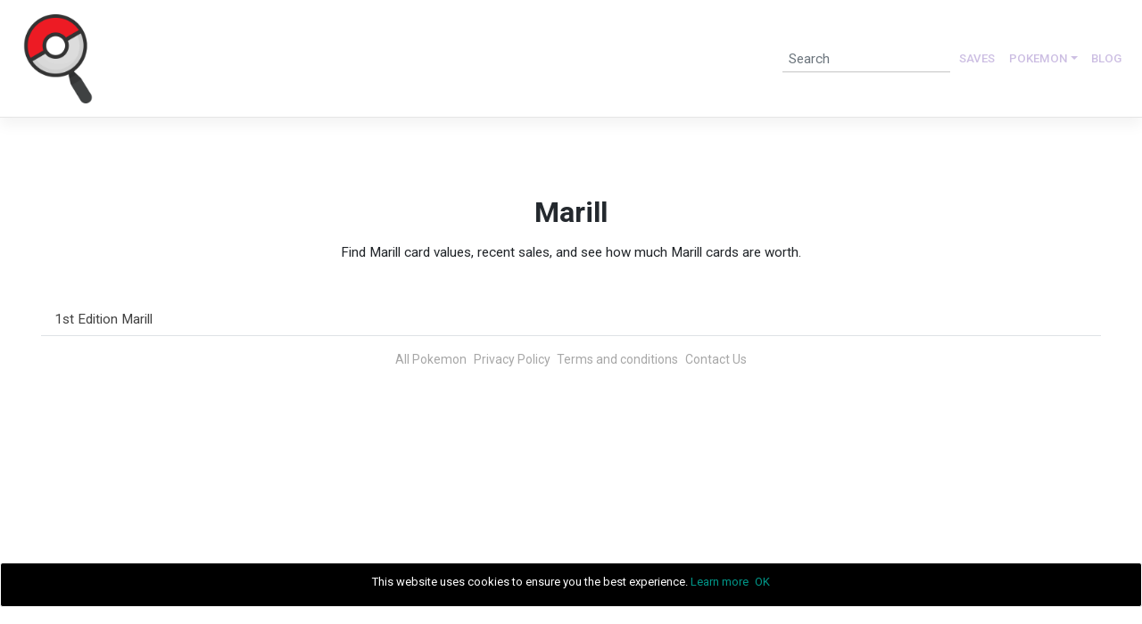

--- FILE ---
content_type: text/html; charset=UTF-8
request_url: https://pokechecker.com/s-pokemon/marill/
body_size: 9177
content:
<!DOCTYPE html>
<html lang="en-US">

<head><style>img.lazy{min-height:1px}</style><link rel="preload" href="https://pokechecker.com/wp-content/plugins/w3-total-cache/pub/js/lazyload.min.js" as="script">
    <meta charset="UTF-8" />
    <meta name="viewport" content="width=device-width, initial-scale=1, shrink-to-fit=no" />
    <meta http-equiv="X-UA-Compatible" content="IE=edge" />
        <link rel="profile" href="http://gmpg.org/xfn/11">
    <script async src="https://epnt.ebay.com/static/epn-smart-tools.js"></script>
    <meta name='robots' content='index, follow, max-image-preview:large, max-snippet:-1, max-video-preview:-1' />

	<!-- This site is optimized with the Yoast SEO plugin v20.2.1 - https://yoast.com/wordpress/plugins/seo/ -->
	<title>Marill Archives - Poke Checker</title>
	<link rel="canonical" href="https://pokechecker.com/s-pokemon/marill/" />
	<meta property="og:locale" content="en_US" />
	<meta property="og:type" content="article" />
	<meta property="og:title" content="Marill Archives - Poke Checker" />
	<meta property="og:description" content="Find Marill Card Values, Recent Sales, And See How Much Marill Cards Are Worth." />
	<meta property="og:url" content="https://pokechecker.com/s-pokemon/marill/" />
	<meta property="og:site_name" content="Poke Checker" />
	<meta property="og:image" content="https://pokechecker.com/wp-content/uploads/2022/07/pokechecker-social-preview.jpg" />
	<meta property="og:image:width" content="1200" />
	<meta property="og:image:height" content="600" />
	<meta property="og:image:type" content="image/jpeg" />
	<meta name="twitter:card" content="summary_large_image" />
	<script type="application/ld+json" class="yoast-schema-graph">{"@context":"https://schema.org","@graph":[{"@type":"CollectionPage","@id":"https://pokechecker.com/s-pokemon/marill/","url":"https://pokechecker.com/s-pokemon/marill/","name":"Marill Archives - Poke Checker","isPartOf":{"@id":"https://pokechecker.com/#website"},"breadcrumb":{"@id":"https://pokechecker.com/s-pokemon/marill/#breadcrumb"},"inLanguage":"en-US"},{"@type":"BreadcrumbList","@id":"https://pokechecker.com/s-pokemon/marill/#breadcrumb","itemListElement":[{"@type":"ListItem","position":1,"name":"Home","item":"https://pokechecker.com/"},{"@type":"ListItem","position":2,"name":"Marill"}]},{"@type":"WebSite","@id":"https://pokechecker.com/#website","url":"https://pokechecker.com/","name":"Poke Checker","description":"Pokemon TCG Card Values and Recent Sales","publisher":{"@id":"https://pokechecker.com/#organization"},"potentialAction":[{"@type":"SearchAction","target":{"@type":"EntryPoint","urlTemplate":"https://pokechecker.com/?s={search_term_string}"},"query-input":"required name=search_term_string"}],"inLanguage":"en-US"},{"@type":"Organization","@id":"https://pokechecker.com/#organization","name":"Poke Checker","url":"https://pokechecker.com/","logo":{"@type":"ImageObject","inLanguage":"en-US","@id":"https://pokechecker.com/#/schema/logo/image/","url":"https://pokechecker.com/wp-content/uploads/2022/07/pokechecker-social-preview.jpg","contentUrl":"https://pokechecker.com/wp-content/uploads/2022/07/pokechecker-social-preview.jpg","width":1200,"height":600,"caption":"Poke Checker"},"image":{"@id":"https://pokechecker.com/#/schema/logo/image/"}}]}</script>
	<!-- / Yoast SEO plugin. -->


<link rel='dns-prefetch' href='//unpkg.com' />
<link rel='dns-prefetch' href='//fonts.googleapis.com' />
<style id='wp-img-auto-sizes-contain-inline-css' type='text/css'>
img:is([sizes=auto i],[sizes^="auto," i]){contain-intrinsic-size:3000px 1500px}
/*# sourceURL=wp-img-auto-sizes-contain-inline-css */
</style>
<style id='wp-emoji-styles-inline-css' type='text/css'>

	img.wp-smiley, img.emoji {
		display: inline !important;
		border: none !important;
		box-shadow: none !important;
		height: 1em !important;
		width: 1em !important;
		margin: 0 0.07em !important;
		vertical-align: -0.1em !important;
		background: none !important;
		padding: 0 !important;
	}
/*# sourceURL=wp-emoji-styles-inline-css */
</style>
<style id='wp-block-library-inline-css' type='text/css'>
:root{--wp-block-synced-color:#7a00df;--wp-block-synced-color--rgb:122,0,223;--wp-bound-block-color:var(--wp-block-synced-color);--wp-editor-canvas-background:#ddd;--wp-admin-theme-color:#007cba;--wp-admin-theme-color--rgb:0,124,186;--wp-admin-theme-color-darker-10:#006ba1;--wp-admin-theme-color-darker-10--rgb:0,107,160.5;--wp-admin-theme-color-darker-20:#005a87;--wp-admin-theme-color-darker-20--rgb:0,90,135;--wp-admin-border-width-focus:2px}@media (min-resolution:192dpi){:root{--wp-admin-border-width-focus:1.5px}}.wp-element-button{cursor:pointer}:root .has-very-light-gray-background-color{background-color:#eee}:root .has-very-dark-gray-background-color{background-color:#313131}:root .has-very-light-gray-color{color:#eee}:root .has-very-dark-gray-color{color:#313131}:root .has-vivid-green-cyan-to-vivid-cyan-blue-gradient-background{background:linear-gradient(135deg,#00d084,#0693e3)}:root .has-purple-crush-gradient-background{background:linear-gradient(135deg,#34e2e4,#4721fb 50%,#ab1dfe)}:root .has-hazy-dawn-gradient-background{background:linear-gradient(135deg,#faaca8,#dad0ec)}:root .has-subdued-olive-gradient-background{background:linear-gradient(135deg,#fafae1,#67a671)}:root .has-atomic-cream-gradient-background{background:linear-gradient(135deg,#fdd79a,#004a59)}:root .has-nightshade-gradient-background{background:linear-gradient(135deg,#330968,#31cdcf)}:root .has-midnight-gradient-background{background:linear-gradient(135deg,#020381,#2874fc)}:root{--wp--preset--font-size--normal:16px;--wp--preset--font-size--huge:42px}.has-regular-font-size{font-size:1em}.has-larger-font-size{font-size:2.625em}.has-normal-font-size{font-size:var(--wp--preset--font-size--normal)}.has-huge-font-size{font-size:var(--wp--preset--font-size--huge)}.has-text-align-center{text-align:center}.has-text-align-left{text-align:left}.has-text-align-right{text-align:right}.has-fit-text{white-space:nowrap!important}#end-resizable-editor-section{display:none}.aligncenter{clear:both}.items-justified-left{justify-content:flex-start}.items-justified-center{justify-content:center}.items-justified-right{justify-content:flex-end}.items-justified-space-between{justify-content:space-between}.screen-reader-text{border:0;clip-path:inset(50%);height:1px;margin:-1px;overflow:hidden;padding:0;position:absolute;width:1px;word-wrap:normal!important}.screen-reader-text:focus{background-color:#ddd;clip-path:none;color:#444;display:block;font-size:1em;height:auto;left:5px;line-height:normal;padding:15px 23px 14px;text-decoration:none;top:5px;width:auto;z-index:100000}html :where(.has-border-color){border-style:solid}html :where([style*=border-top-color]){border-top-style:solid}html :where([style*=border-right-color]){border-right-style:solid}html :where([style*=border-bottom-color]){border-bottom-style:solid}html :where([style*=border-left-color]){border-left-style:solid}html :where([style*=border-width]){border-style:solid}html :where([style*=border-top-width]){border-top-style:solid}html :where([style*=border-right-width]){border-right-style:solid}html :where([style*=border-bottom-width]){border-bottom-style:solid}html :where([style*=border-left-width]){border-left-style:solid}html :where(img[class*=wp-image-]){height:auto;max-width:100%}:where(figure){margin:0 0 1em}html :where(.is-position-sticky){--wp-admin--admin-bar--position-offset:var(--wp-admin--admin-bar--height,0px)}@media screen and (max-width:600px){html :where(.is-position-sticky){--wp-admin--admin-bar--position-offset:0px}}

/*# sourceURL=wp-block-library-inline-css */
</style><style id='global-styles-inline-css' type='text/css'>
:root{--wp--preset--aspect-ratio--square: 1;--wp--preset--aspect-ratio--4-3: 4/3;--wp--preset--aspect-ratio--3-4: 3/4;--wp--preset--aspect-ratio--3-2: 3/2;--wp--preset--aspect-ratio--2-3: 2/3;--wp--preset--aspect-ratio--16-9: 16/9;--wp--preset--aspect-ratio--9-16: 9/16;--wp--preset--color--black: #000000;--wp--preset--color--cyan-bluish-gray: #abb8c3;--wp--preset--color--white: #ffffff;--wp--preset--color--pale-pink: #f78da7;--wp--preset--color--vivid-red: #cf2e2e;--wp--preset--color--luminous-vivid-orange: #ff6900;--wp--preset--color--luminous-vivid-amber: #fcb900;--wp--preset--color--light-green-cyan: #7bdcb5;--wp--preset--color--vivid-green-cyan: #00d084;--wp--preset--color--pale-cyan-blue: #8ed1fc;--wp--preset--color--vivid-cyan-blue: #0693e3;--wp--preset--color--vivid-purple: #9b51e0;--wp--preset--gradient--vivid-cyan-blue-to-vivid-purple: linear-gradient(135deg,rgb(6,147,227) 0%,rgb(155,81,224) 100%);--wp--preset--gradient--light-green-cyan-to-vivid-green-cyan: linear-gradient(135deg,rgb(122,220,180) 0%,rgb(0,208,130) 100%);--wp--preset--gradient--luminous-vivid-amber-to-luminous-vivid-orange: linear-gradient(135deg,rgb(252,185,0) 0%,rgb(255,105,0) 100%);--wp--preset--gradient--luminous-vivid-orange-to-vivid-red: linear-gradient(135deg,rgb(255,105,0) 0%,rgb(207,46,46) 100%);--wp--preset--gradient--very-light-gray-to-cyan-bluish-gray: linear-gradient(135deg,rgb(238,238,238) 0%,rgb(169,184,195) 100%);--wp--preset--gradient--cool-to-warm-spectrum: linear-gradient(135deg,rgb(74,234,220) 0%,rgb(151,120,209) 20%,rgb(207,42,186) 40%,rgb(238,44,130) 60%,rgb(251,105,98) 80%,rgb(254,248,76) 100%);--wp--preset--gradient--blush-light-purple: linear-gradient(135deg,rgb(255,206,236) 0%,rgb(152,150,240) 100%);--wp--preset--gradient--blush-bordeaux: linear-gradient(135deg,rgb(254,205,165) 0%,rgb(254,45,45) 50%,rgb(107,0,62) 100%);--wp--preset--gradient--luminous-dusk: linear-gradient(135deg,rgb(255,203,112) 0%,rgb(199,81,192) 50%,rgb(65,88,208) 100%);--wp--preset--gradient--pale-ocean: linear-gradient(135deg,rgb(255,245,203) 0%,rgb(182,227,212) 50%,rgb(51,167,181) 100%);--wp--preset--gradient--electric-grass: linear-gradient(135deg,rgb(202,248,128) 0%,rgb(113,206,126) 100%);--wp--preset--gradient--midnight: linear-gradient(135deg,rgb(2,3,129) 0%,rgb(40,116,252) 100%);--wp--preset--font-size--small: 13px;--wp--preset--font-size--medium: 20px;--wp--preset--font-size--large: 36px;--wp--preset--font-size--x-large: 42px;--wp--preset--spacing--20: 0.44rem;--wp--preset--spacing--30: 0.67rem;--wp--preset--spacing--40: 1rem;--wp--preset--spacing--50: 1.5rem;--wp--preset--spacing--60: 2.25rem;--wp--preset--spacing--70: 3.38rem;--wp--preset--spacing--80: 5.06rem;--wp--preset--shadow--natural: 6px 6px 9px rgba(0, 0, 0, 0.2);--wp--preset--shadow--deep: 12px 12px 50px rgba(0, 0, 0, 0.4);--wp--preset--shadow--sharp: 6px 6px 0px rgba(0, 0, 0, 0.2);--wp--preset--shadow--outlined: 6px 6px 0px -3px rgb(255, 255, 255), 6px 6px rgb(0, 0, 0);--wp--preset--shadow--crisp: 6px 6px 0px rgb(0, 0, 0);}:where(.is-layout-flex){gap: 0.5em;}:where(.is-layout-grid){gap: 0.5em;}body .is-layout-flex{display: flex;}.is-layout-flex{flex-wrap: wrap;align-items: center;}.is-layout-flex > :is(*, div){margin: 0;}body .is-layout-grid{display: grid;}.is-layout-grid > :is(*, div){margin: 0;}:where(.wp-block-columns.is-layout-flex){gap: 2em;}:where(.wp-block-columns.is-layout-grid){gap: 2em;}:where(.wp-block-post-template.is-layout-flex){gap: 1.25em;}:where(.wp-block-post-template.is-layout-grid){gap: 1.25em;}.has-black-color{color: var(--wp--preset--color--black) !important;}.has-cyan-bluish-gray-color{color: var(--wp--preset--color--cyan-bluish-gray) !important;}.has-white-color{color: var(--wp--preset--color--white) !important;}.has-pale-pink-color{color: var(--wp--preset--color--pale-pink) !important;}.has-vivid-red-color{color: var(--wp--preset--color--vivid-red) !important;}.has-luminous-vivid-orange-color{color: var(--wp--preset--color--luminous-vivid-orange) !important;}.has-luminous-vivid-amber-color{color: var(--wp--preset--color--luminous-vivid-amber) !important;}.has-light-green-cyan-color{color: var(--wp--preset--color--light-green-cyan) !important;}.has-vivid-green-cyan-color{color: var(--wp--preset--color--vivid-green-cyan) !important;}.has-pale-cyan-blue-color{color: var(--wp--preset--color--pale-cyan-blue) !important;}.has-vivid-cyan-blue-color{color: var(--wp--preset--color--vivid-cyan-blue) !important;}.has-vivid-purple-color{color: var(--wp--preset--color--vivid-purple) !important;}.has-black-background-color{background-color: var(--wp--preset--color--black) !important;}.has-cyan-bluish-gray-background-color{background-color: var(--wp--preset--color--cyan-bluish-gray) !important;}.has-white-background-color{background-color: var(--wp--preset--color--white) !important;}.has-pale-pink-background-color{background-color: var(--wp--preset--color--pale-pink) !important;}.has-vivid-red-background-color{background-color: var(--wp--preset--color--vivid-red) !important;}.has-luminous-vivid-orange-background-color{background-color: var(--wp--preset--color--luminous-vivid-orange) !important;}.has-luminous-vivid-amber-background-color{background-color: var(--wp--preset--color--luminous-vivid-amber) !important;}.has-light-green-cyan-background-color{background-color: var(--wp--preset--color--light-green-cyan) !important;}.has-vivid-green-cyan-background-color{background-color: var(--wp--preset--color--vivid-green-cyan) !important;}.has-pale-cyan-blue-background-color{background-color: var(--wp--preset--color--pale-cyan-blue) !important;}.has-vivid-cyan-blue-background-color{background-color: var(--wp--preset--color--vivid-cyan-blue) !important;}.has-vivid-purple-background-color{background-color: var(--wp--preset--color--vivid-purple) !important;}.has-black-border-color{border-color: var(--wp--preset--color--black) !important;}.has-cyan-bluish-gray-border-color{border-color: var(--wp--preset--color--cyan-bluish-gray) !important;}.has-white-border-color{border-color: var(--wp--preset--color--white) !important;}.has-pale-pink-border-color{border-color: var(--wp--preset--color--pale-pink) !important;}.has-vivid-red-border-color{border-color: var(--wp--preset--color--vivid-red) !important;}.has-luminous-vivid-orange-border-color{border-color: var(--wp--preset--color--luminous-vivid-orange) !important;}.has-luminous-vivid-amber-border-color{border-color: var(--wp--preset--color--luminous-vivid-amber) !important;}.has-light-green-cyan-border-color{border-color: var(--wp--preset--color--light-green-cyan) !important;}.has-vivid-green-cyan-border-color{border-color: var(--wp--preset--color--vivid-green-cyan) !important;}.has-pale-cyan-blue-border-color{border-color: var(--wp--preset--color--pale-cyan-blue) !important;}.has-vivid-cyan-blue-border-color{border-color: var(--wp--preset--color--vivid-cyan-blue) !important;}.has-vivid-purple-border-color{border-color: var(--wp--preset--color--vivid-purple) !important;}.has-vivid-cyan-blue-to-vivid-purple-gradient-background{background: var(--wp--preset--gradient--vivid-cyan-blue-to-vivid-purple) !important;}.has-light-green-cyan-to-vivid-green-cyan-gradient-background{background: var(--wp--preset--gradient--light-green-cyan-to-vivid-green-cyan) !important;}.has-luminous-vivid-amber-to-luminous-vivid-orange-gradient-background{background: var(--wp--preset--gradient--luminous-vivid-amber-to-luminous-vivid-orange) !important;}.has-luminous-vivid-orange-to-vivid-red-gradient-background{background: var(--wp--preset--gradient--luminous-vivid-orange-to-vivid-red) !important;}.has-very-light-gray-to-cyan-bluish-gray-gradient-background{background: var(--wp--preset--gradient--very-light-gray-to-cyan-bluish-gray) !important;}.has-cool-to-warm-spectrum-gradient-background{background: var(--wp--preset--gradient--cool-to-warm-spectrum) !important;}.has-blush-light-purple-gradient-background{background: var(--wp--preset--gradient--blush-light-purple) !important;}.has-blush-bordeaux-gradient-background{background: var(--wp--preset--gradient--blush-bordeaux) !important;}.has-luminous-dusk-gradient-background{background: var(--wp--preset--gradient--luminous-dusk) !important;}.has-pale-ocean-gradient-background{background: var(--wp--preset--gradient--pale-ocean) !important;}.has-electric-grass-gradient-background{background: var(--wp--preset--gradient--electric-grass) !important;}.has-midnight-gradient-background{background: var(--wp--preset--gradient--midnight) !important;}.has-small-font-size{font-size: var(--wp--preset--font-size--small) !important;}.has-medium-font-size{font-size: var(--wp--preset--font-size--medium) !important;}.has-large-font-size{font-size: var(--wp--preset--font-size--large) !important;}.has-x-large-font-size{font-size: var(--wp--preset--font-size--x-large) !important;}
/*# sourceURL=global-styles-inline-css */
</style>

<style id='classic-theme-styles-inline-css' type='text/css'>
/*! This file is auto-generated */
.wp-block-button__link{color:#fff;background-color:#32373c;border-radius:9999px;box-shadow:none;text-decoration:none;padding:calc(.667em + 2px) calc(1.333em + 2px);font-size:1.125em}.wp-block-file__button{background:#32373c;color:#fff;text-decoration:none}
/*# sourceURL=/wp-includes/css/classic-themes.min.css */
</style>
<link rel="stylesheet" href="https://pokechecker.com/wp-content/cache/minify/b57b4.css" media="all" />



<link rel='stylesheet' id='wp-bootstrap-starter-bootstrap-material-icons-css' href='https://fonts.googleapis.com/css?family=Roboto%3A300%2C400%2C500%2C700%7CMaterial+Icons&#038;ver=6.9' type='text/css' media='all' />
<link rel='stylesheet' id='wp-bootstrap-starter-bootstrap-material-css-css' href='https://unpkg.com/bootstrap-material-design@4.1.1/dist/css/bootstrap-material-design.min.css?ver=6.9' type='text/css' media='all' />
<link rel="stylesheet" href="https://pokechecker.com/wp-content/cache/minify/be9b5.css" media="all" />




















<script  src="https://pokechecker.com/wp-content/cache/minify/b006f.js"></script>



<link rel="https://api.w.org/" href="https://pokechecker.com/wp-json/" /><link rel="alternate" title="JSON" type="application/json" href="https://pokechecker.com/wp-json/wp/v2/s-pokemon/199" />		<style type="text/css">
			.um_request_name {
				display: none !important;
			}
		</style>
	<link rel="pingback" href="https://pokechecker.com/xmlrpc.php">    <style type="text/css">
        #page-sub-header { background: #fff; }
    </style>
    <link rel="icon" href="https://pokechecker.com/wp-content/uploads/2022/07/cropped-pokechecker-logo-512-32x32.png" sizes="32x32" />
<link rel="icon" href="https://pokechecker.com/wp-content/uploads/2022/07/cropped-pokechecker-logo-512-192x192.png" sizes="192x192" />
<link rel="apple-touch-icon" href="https://pokechecker.com/wp-content/uploads/2022/07/cropped-pokechecker-logo-512-180x180.png" />
<meta name="msapplication-TileImage" content="https://pokechecker.com/wp-content/uploads/2022/07/cropped-pokechecker-logo-512-270x270.png" />
		<style type="text/css" id="wp-custom-css">
			.post-navigation .nav-previous, .navigation.post-navigation,.post-navigation .nav-next{
    width:100% !important;
	    text-align: inherit;
}
.nav-links {
    display: flex;
    justify-content: space-between;
    align-items: center;
}

@media only screen and (max-width: 600px) {
	.post.type-post, .navigation.post-navigation{
		padding:0 20px;
	}
}		</style>
		    <!-- Global site tag (gtag.js) - Google Analytics -->
<script async src="https://www.googletagmanager.com/gtag/js?id=G-C2M6E2T7Z7"></script>
<script>
  window.dataLayer = window.dataLayer || [];
  function gtag(){dataLayer.push(arguments);}
  gtag('js', new Date());

  gtag('config', 'G-C2M6E2T7Z7');
</script>
</head>

<body class="archive tax-s-pokemon term-marill term-199 wp-theme-pokechecker hfeed">
 
    <div id="page" class="site">
                    <header id="masthead" class="site-header navbar-static-top navbar-light" role="banner">
                <div>
                    <nav class="navbar navbar-expand-xl p-0 position-relative">
                        <div class="navbar-brand">
                                                            <a href="https://pokechecker.com/">
                                    <img class="lazy" src="data:image/svg+xml,%3Csvg%20xmlns='http://www.w3.org/2000/svg'%20viewBox='0%200%20100%20100'%3E%3C/svg%3E" data-src="https://pokechecker.com/wp-content/uploads/2022/07/pokechecker-logo-512.png" alt="Poke Checker" width="100">
                                </a>
                                                    </div>
                        <button class="navbar-toggler" type="button" data-toggle="collapse" data-target="#main-nav" aria-controls="" aria-expanded="false" aria-label="Toggle navigation">
                            <span class="navbar-toggler-icon"></span>
                        </button>
                        <div id="main-nav" class="collapse navbar-collapse justify-content-end"><ul id="menu-header-menu" class="navbar-nav text-dark"><li itemscope="itemscope" itemtype="https://www.schema.org/SiteNavigationElement" id="menu-item-38" class="menu-item menu-item-type-post_type menu-item-object-page menu-item-38 nav-item"><a title="Saves" href="https://pokechecker.com/saved-searches/" class="nav-link">Saves</a></li>
<li itemscope="itemscope" itemtype="https://www.schema.org/SiteNavigationElement" id="menu-item-7146" class="menu-item menu-item-type-custom menu-item-object-custom menu-item-has-children dropdown menu-item-7146 nav-item"><a title="Pokemon" href="#" data-toggle="dropdown" aria-haspopup="true" aria-expanded="false" class="dropdown-toggle nav-link" id="menu-item-dropdown-7146">Pokemon</a>
<ul class="dropdown-menu" aria-labelledby="menu-item-dropdown-7146" role="menu">
	<li itemscope="itemscope" itemtype="https://www.schema.org/SiteNavigationElement" id="menu-item-7136" class="menu-item menu-item-type-taxonomy menu-item-object-s-pokemon menu-item-7136 nav-item"><a title="Charizard" href="https://pokechecker.com/s-pokemon/charizard/" class="dropdown-item">Charizard</a></li>
	<li itemscope="itemscope" itemtype="https://www.schema.org/SiteNavigationElement" id="menu-item-7137" class="menu-item menu-item-type-taxonomy menu-item-object-s-pokemon menu-item-7137 nav-item"><a title="Pikachu" href="https://pokechecker.com/s-pokemon/pikachu/" class="dropdown-item">Pikachu</a></li>
	<li itemscope="itemscope" itemtype="https://www.schema.org/SiteNavigationElement" id="menu-item-7138" class="menu-item menu-item-type-taxonomy menu-item-object-s-pokemon menu-item-7138 nav-item"><a title="Mew" href="https://pokechecker.com/s-pokemon/mew/" class="dropdown-item">Mew</a></li>
	<li itemscope="itemscope" itemtype="https://www.schema.org/SiteNavigationElement" id="menu-item-7139" class="menu-item menu-item-type-taxonomy menu-item-object-s-pokemon menu-item-7139 nav-item"><a title="Machamp" href="https://pokechecker.com/s-pokemon/machamp/" class="dropdown-item">Machamp</a></li>
	<li itemscope="itemscope" itemtype="https://www.schema.org/SiteNavigationElement" id="menu-item-7140" class="menu-item menu-item-type-taxonomy menu-item-object-s-pokemon menu-item-7140 nav-item"><a title="Raichu" href="https://pokechecker.com/s-pokemon/raichu/" class="dropdown-item">Raichu</a></li>
	<li itemscope="itemscope" itemtype="https://www.schema.org/SiteNavigationElement" id="menu-item-7141" class="menu-item menu-item-type-taxonomy menu-item-object-s-pokemon menu-item-7141 nav-item"><a title="Zapdos" href="https://pokechecker.com/s-pokemon/zapdos/" class="dropdown-item">Zapdos</a></li>
	<li itemscope="itemscope" itemtype="https://www.schema.org/SiteNavigationElement" id="menu-item-7142" class="menu-item menu-item-type-taxonomy menu-item-object-s-pokemon menu-item-7142 nav-item"><a title="Venusaur" href="https://pokechecker.com/s-pokemon/venusaur/" class="dropdown-item">Venusaur</a></li>
	<li itemscope="itemscope" itemtype="https://www.schema.org/SiteNavigationElement" id="menu-item-7143" class="menu-item menu-item-type-taxonomy menu-item-object-s-pokemon menu-item-7143 nav-item"><a title="Alakazam" href="https://pokechecker.com/s-pokemon/alakazam/" class="dropdown-item">Alakazam</a></li>
	<li itemscope="itemscope" itemtype="https://www.schema.org/SiteNavigationElement" id="menu-item-7144" class="menu-item menu-item-type-taxonomy menu-item-object-s-pokemon menu-item-7144 nav-item"><a title="Umbreon" href="https://pokechecker.com/s-pokemon/umbreon/" class="dropdown-item">Umbreon</a></li>
	<li itemscope="itemscope" itemtype="https://www.schema.org/SiteNavigationElement" id="menu-item-7145" class="menu-item menu-item-type-taxonomy menu-item-object-s-pokemon menu-item-7145 nav-item"><a title="Zekrom" href="https://pokechecker.com/s-pokemon/zekrom/" class="dropdown-item">Zekrom</a></li>
	<li itemscope="itemscope" itemtype="https://www.schema.org/SiteNavigationElement" id="menu-item-10379" class="menu-item menu-item-type-post_type menu-item-object-page menu-item-10379 nav-item"><a title="All" href="https://pokechecker.com/pokemon/" class="dropdown-item">All</a></li>
</ul>
</li>
<li itemscope="itemscope" itemtype="https://www.schema.org/SiteNavigationElement" id="menu-item-14365" class="menu-item menu-item-type-post_type menu-item-object-page current_page_parent menu-item-14365 nav-item"><a title="Blog" href="https://pokechecker.com/blog/" class="nav-link">Blog</a></li>
</ul></div>                                                    <form class="search-custom-wrap" action="https://pokechecker.com/processing" method="get" class="justify-content-end" id="search_form1">
                                <div class="input-group search-box">
                                    <input type="text" name="search_title" class="form-control p-2 mcw-search" value="" placeholder="Search" />
                                </div>
                            </form>
                                            </nav>
                </div>
            </header><!-- #masthead -->
            <div id="content" class="site-content">
            <div class="px-5">
                <div class="d-flex justify-content-center align-items-center flex-column mb-5">
            <h1 class="page-title pb-0">Marill</h1>
                            Find Marill card values, recent sales, and see how much Marill cards are worth.                    </div>
        <div class="row text-center mx-0 px-0">
                        <div class="col-12 border-bottom py-2">
                    <a class="search-title-inner text-dark" href="https://pokechecker.com/1st-edition-marill/">
                        <span class="mr-2">1st Edition Marill</span>
                    </a>
                </div>
                        </div>
    <div class="row d-flex justify-content-center">
                    </div>
    
<div class="text-center copyright-wrap mt-3">
    <div class="d-flex justify-content-center">
		
		<a class="copyright-text text-grey fs-14 pl-1 pr-1" href="https://pokechecker.com/pokemon/">All Pokemon</a>
		
		
         <a class="copyright-text text-grey fs-14 pl-1 pr-1" href="https://pokechecker.com/privacy-policy/">Privacy Policy</a>
         <a class="copyright-text text-grey fs-14 pl-1 pr-1" href="https://pokechecker.com/terms-of-use/">Terms and conditions</a>
         <a class="copyright-text text-grey fs-14 pl-1 pr-1" href="https://pokechecker.com/contact/">Contact Us</a>
    </div>
</div>

    </div><!-- #content -->
</div><!-- #page -->

  <div class="privacy-policy-headline px-3" style="display:none;width: 100% !important;">
        <p class="mr-2">This website uses cookies to ensure you the best experience. <a class="privacy-policy-link" href="https://pokechecker.com/privacy-policy">Learn more</a></p>
        <span id="close-headline"><a href="javascript:void(0);">OK</a></span>
    </div>
      <div id="loader"><img class="lazy" src="data:image/svg+xml,%3Csvg%20xmlns='http://www.w3.org/2000/svg'%20viewBox='0%200%201%201'%3E%3C/svg%3E" data-src="https://pokechecker.com/wp-content/themes/pokechecker/inc/assets/images/loading.gif" /><p>This sometimes takes a minute...</p></div>
<script type="text/javascript">
    jQuery(".mcw-search").keyup(function(e) {
        if (e.keyCode == 13) {
             gtag('event', 'Search', {
                'event_category': 'pokecheckr_search',
                'event_label': 'Search'
            });
            jQuery("#loader").css("display", "flex");
        }
    });
</script>
<script type="text/javascript" src="https://cdnjs.cloudflare.com/ajax/libs/jquery-cookie/1.4.1/jquery.cookie.min.js"></script>
<script>
    function setCookie(name, value, days) {
        var expires = "";
        if (days) {
            var date = new Date();
            date.setTime(date.getTime() + (days * 24 * 60 * 60 * 1000));
            expires = "; expires=" + date.toUTCString();
        }
        document.cookie = name + "=" + (value || "") + expires + "; path=/";
    }

    function getCookie(name) {
        var nameEQ = name + "=";
        var ca = document.cookie.split(';');
        for (var i = 0; i < ca.length; i++) {
            var c = ca[i];
            while (c.charAt(0) == ' ')
                c = c.substring(1, c.length);
            if (c.indexOf(nameEQ) == 0)
                return c.substring(nameEQ.length, c.length);
        }
        return null;
    }
    jQuery(window).load(function() {
        if (getCookie('visited') != "true") {
            jQuery('.privacy-policy-headline').css('display', 'flex');
        }
    });
    jQuery('#close-headline').on('click', function() {
        setCookie('visited', 'true', 365);
        jQuery('.privacy-policy-headline').css('display', 'none');
    });
</script>

<div id="um_upload_single" style="display:none"></div>

<div id="um_view_photo" style="display:none">

	<a href="javascript:void(0);" data-action="um_remove_modal" class="um-modal-close"
	   aria-label="Close view photo modal">
		<i class="um-faicon-times"></i>
	</a>

	<div class="um-modal-body photo">
		<div class="um-modal-photo"></div>
	</div>

</div>
<script type="speculationrules">
{"prefetch":[{"source":"document","where":{"and":[{"href_matches":"/*"},{"not":{"href_matches":["/wp-*.php","/wp-admin/*","/wp-content/uploads/*","/wp-content/*","/wp-content/plugins/*","/wp-content/themes/pokechecker/*","/*\\?(.+)"]}},{"not":{"selector_matches":"a[rel~=\"nofollow\"]"}},{"not":{"selector_matches":".no-prefetch, .no-prefetch a"}}]},"eagerness":"conservative"}]}
</script>
<script type="text/javascript" id="convertkit-broadcasts-js-extra">
/* <![CDATA[ */
var convertkit_broadcasts = {"ajax_url":"https://pokechecker.com/wp-admin/admin-ajax.php","action":"convertkit_broadcasts_render","debug":""};
//# sourceURL=convertkit-broadcasts-js-extra
/* ]]> */
</script>

<script  src="https://pokechecker.com/wp-content/cache/minify/ec735.js"></script>

<script type="text/javascript" id="contact-form-7-js-extra">
/* <![CDATA[ */
var wpcf7 = {"api":{"root":"https://pokechecker.com/wp-json/","namespace":"contact-form-7/v1"},"cached":"1"};
//# sourceURL=contact-form-7-js-extra
/* ]]> */
</script>
<script  src="https://pokechecker.com/wp-content/cache/minify/b68ea.js"></script>

<script type="text/javascript" id="convertkit-js-js-extra">
/* <![CDATA[ */
var convertkit = {"ajaxurl":"https://pokechecker.com/wp-admin/admin-ajax.php","debug":"","nonce":"cb44515c13","subscriber_id":"","tag":"","post_id":"7705"};
//# sourceURL=convertkit-js-js-extra
/* ]]> */
</script>
<script  src="https://pokechecker.com/wp-content/cache/minify/ac65f.js"></script>

<script type="text/javascript" src="https://unpkg.com/popper.js@1.12.6/dist/umd/popper.js?ver=6.9" id="wp-bootstrap-starter-poper-js-js"></script>
<script type="text/javascript" src="https://unpkg.com/bootstrap-material-design@4.1.1/dist/js/bootstrap-material-design.js?ver=6.9" id="wp-bootstrap-starter-bootstrap-material-js-js"></script>



<script  src="https://pokechecker.com/wp-content/cache/minify/d7727.js"></script>

<script type="text/javascript" id="wp-util-js-extra">
/* <![CDATA[ */
var _wpUtilSettings = {"ajax":{"url":"/wp-admin/admin-ajax.php"}};
//# sourceURL=wp-util-js-extra
/* ]]> */
</script>









<script  src="https://pokechecker.com/wp-content/cache/minify/cbafc.js"></script>

<script type="text/javascript" id="wp-i18n-js-after">
/* <![CDATA[ */
wp.i18n.setLocaleData( { 'text direction\u0004ltr': [ 'ltr' ] } );
//# sourceURL=wp-i18n-js-after
/* ]]> */
</script>








<script  src="https://pokechecker.com/wp-content/cache/minify/335c9.js"></script>

<script type="text/javascript" id="um_scripts-js-extra">
/* <![CDATA[ */
var um_scripts = {"max_upload_size":"33554432","nonce":"90ca0d345d"};
//# sourceURL=um_scripts-js-extra
/* ]]> */
</script>


<script  src="https://pokechecker.com/wp-content/cache/minify/15e8c.js"></script>

<script id="wp-emoji-settings" type="application/json">
{"baseUrl":"https://s.w.org/images/core/emoji/17.0.2/72x72/","ext":".png","svgUrl":"https://s.w.org/images/core/emoji/17.0.2/svg/","svgExt":".svg","source":{"concatemoji":"https://pokechecker.com/wp-includes/js/wp-emoji-release.min.js?ver=6.9"}}
</script>
<script type="module">
/* <![CDATA[ */
/*! This file is auto-generated */
const a=JSON.parse(document.getElementById("wp-emoji-settings").textContent),o=(window._wpemojiSettings=a,"wpEmojiSettingsSupports"),s=["flag","emoji"];function i(e){try{var t={supportTests:e,timestamp:(new Date).valueOf()};sessionStorage.setItem(o,JSON.stringify(t))}catch(e){}}function c(e,t,n){e.clearRect(0,0,e.canvas.width,e.canvas.height),e.fillText(t,0,0);t=new Uint32Array(e.getImageData(0,0,e.canvas.width,e.canvas.height).data);e.clearRect(0,0,e.canvas.width,e.canvas.height),e.fillText(n,0,0);const a=new Uint32Array(e.getImageData(0,0,e.canvas.width,e.canvas.height).data);return t.every((e,t)=>e===a[t])}function p(e,t){e.clearRect(0,0,e.canvas.width,e.canvas.height),e.fillText(t,0,0);var n=e.getImageData(16,16,1,1);for(let e=0;e<n.data.length;e++)if(0!==n.data[e])return!1;return!0}function u(e,t,n,a){switch(t){case"flag":return n(e,"\ud83c\udff3\ufe0f\u200d\u26a7\ufe0f","\ud83c\udff3\ufe0f\u200b\u26a7\ufe0f")?!1:!n(e,"\ud83c\udde8\ud83c\uddf6","\ud83c\udde8\u200b\ud83c\uddf6")&&!n(e,"\ud83c\udff4\udb40\udc67\udb40\udc62\udb40\udc65\udb40\udc6e\udb40\udc67\udb40\udc7f","\ud83c\udff4\u200b\udb40\udc67\u200b\udb40\udc62\u200b\udb40\udc65\u200b\udb40\udc6e\u200b\udb40\udc67\u200b\udb40\udc7f");case"emoji":return!a(e,"\ud83e\u1fac8")}return!1}function f(e,t,n,a){let r;const o=(r="undefined"!=typeof WorkerGlobalScope&&self instanceof WorkerGlobalScope?new OffscreenCanvas(300,150):document.createElement("canvas")).getContext("2d",{willReadFrequently:!0}),s=(o.textBaseline="top",o.font="600 32px Arial",{});return e.forEach(e=>{s[e]=t(o,e,n,a)}),s}function r(e){var t=document.createElement("script");t.src=e,t.defer=!0,document.head.appendChild(t)}a.supports={everything:!0,everythingExceptFlag:!0},new Promise(t=>{let n=function(){try{var e=JSON.parse(sessionStorage.getItem(o));if("object"==typeof e&&"number"==typeof e.timestamp&&(new Date).valueOf()<e.timestamp+604800&&"object"==typeof e.supportTests)return e.supportTests}catch(e){}return null}();if(!n){if("undefined"!=typeof Worker&&"undefined"!=typeof OffscreenCanvas&&"undefined"!=typeof URL&&URL.createObjectURL&&"undefined"!=typeof Blob)try{var e="postMessage("+f.toString()+"("+[JSON.stringify(s),u.toString(),c.toString(),p.toString()].join(",")+"));",a=new Blob([e],{type:"text/javascript"});const r=new Worker(URL.createObjectURL(a),{name:"wpTestEmojiSupports"});return void(r.onmessage=e=>{i(n=e.data),r.terminate(),t(n)})}catch(e){}i(n=f(s,u,c,p))}t(n)}).then(e=>{for(const n in e)a.supports[n]=e[n],a.supports.everything=a.supports.everything&&a.supports[n],"flag"!==n&&(a.supports.everythingExceptFlag=a.supports.everythingExceptFlag&&a.supports[n]);var t;a.supports.everythingExceptFlag=a.supports.everythingExceptFlag&&!a.supports.flag,a.supports.everything||((t=a.source||{}).concatemoji?r(t.concatemoji):t.wpemoji&&t.twemoji&&(r(t.twemoji),r(t.wpemoji)))});
//# sourceURL=https://pokechecker.com/wp-includes/js/wp-emoji-loader.min.js
/* ]]> */
</script>
		<script type="text/javascript">
			jQuery( window ).on( 'load', function() {
				jQuery('input[name="um_request"]').val('');
			});
		</script>
	<script>window.w3tc_lazyload=1,window.lazyLoadOptions={elements_selector:".lazy",callback_loaded:function(t){var e;try{e=new CustomEvent("w3tc_lazyload_loaded",{detail:{e:t}})}catch(a){(e=document.createEvent("CustomEvent")).initCustomEvent("w3tc_lazyload_loaded",!1,!1,{e:t})}window.dispatchEvent(e)}}</script><script  async src="https://pokechecker.com/wp-content/cache/minify/1615d.js"></script>
</body>

</html>
<!--
Performance optimized by W3 Total Cache. Learn more: https://www.boldgrid.com/w3-total-cache/

Page Caching using disk: enhanced 
Lazy Loading
Minified using disk

Served from: pokechecker.com @ 2025-12-13 12:16:50 by W3 Total Cache
-->